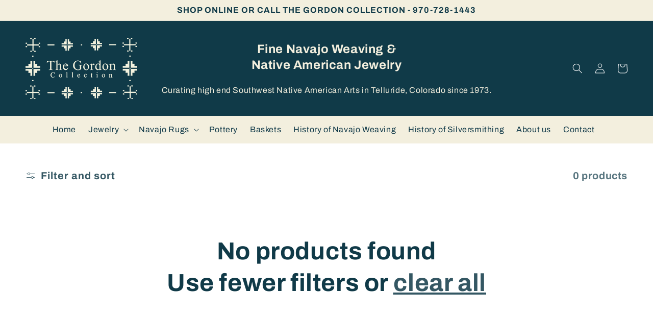

--- FILE ---
content_type: text/css
request_url: https://thegordoncollection.com/cdn/shop/t/1/assets/custom.css?v=2361717595348513251657707824
body_size: 2085
content:
.slideshow__controls{border:none!important}.slider-counter.slider-counter--counter.caption{display:none}.slideshow__controls{position:absolute!important;width:100%;top:50%;z-index:9}.slider-buttons{justify-content:space-between!important;padding:0 30px}.slider-button .icon{height:1.6rem!important}.slider-button{color:#c5c5c5!important;background:#f3efde!important;border-radius:100px!important}.slideshow__control-wrapper{display:none!important}.slick-prev:before{color:#000!important;content:"\f104"!important;font-family:FontAwesome;font-size:40px;line-height:1}.slick-next:before{content:"\f105"!important;font-family:FontAwesome;font-size:40px;color:#000!important;line-height:1}.slick-prev{transform:none!important;top:unset;left:0!important}.slick-next{bottom:0!important;right:0!important;left:inherit!important}.slick-prev,.slick-next{background:#e3e3e340!important;border-radius:100px!important;width:50px!important;height:50px!important;top:30%!important}ul.slick-dots{display:none}.footer-block__details-content .list-menu__item--link{font-size:16px!important;line-height:1!important;color:#103a48!important}h2.footer-block__heading:after{content:"";width:70px;height:2px;position:absolute;left:0;bottom:0;background:#103a48}h2.footer-block__heading{font-size:18px;color:#103a48;border-bottom:1px solid #103A48;line-height:45px;position:relative}.newsletter-form__button{background:#103a48!important;color:#fff!important;font-size:20px;font-weight:600;border-radius:5px}.field:after,.select:after,.customer .field:after,.customer select:after,.localization-form__select:after{border:none!important;box-shadow:none!important}input#NewsletterForm--template--15428948197557__1656653840c299099b{border-radius:5px;border:none!important}ul.info-col{display:flex;flex-wrap:wrap}ul.info-col li{width:100%;list-style:none!important;display:flex;align-items:center;justify-content:flex-start;gap:13px;color:#103a48}span.info-icon img{border:none!important;margin-bottom:0!important}.footer__content-top{padding-bottom:20px!important}.footer__content-bottom{padding:0!important}.footer-upper{display:flex;align-items:center;gap:30px}footer.footer{margin-top:0}.social-heading{background:#103a48;width:30%;text-align:right;padding:0 10px;color:#fff;font-size:40px}li.list-social__item:hover{border-radius:50px 50px 0 0}li.list-social__item{background:#103a48;margin:0 10px;border-radius:100px;transition:1s}.list-social__item svg.icon{color:#fff}li.list-social__item svg{fill:#fff;width:17px;height:16px}.card__information{padding:15px 10px!important}h3.card__heading.h5{font-size:18px!important}.card__information,.card-information{text-align:center!important}.price{font-size:20px!important;font-weight:600!important}span.price-item.price-item--regular,span.price-item.price-item--sale.price-item--last{color:#212121!important}.underline-links-hover:hover a{text-decoration:none!important}.cgt-desc{margin:80px 0}.tabs li a.active{background:#f3efde}.tabs{display:flex;gap:30px}.tabs li{padding:0;list-style:none}.tabs li a{background:#f3efde;padding:10px 40px;border-radius:10px 10px 0 0;font-size:22px;color:#373737}.cgt-content{background:#f3efde;padding:40px}.cgt-content .tab p{font-size:18px;color:#212121;margin:0!important}.breadcrumbs__item:not(:last-child):after{content:"/"!important;display:inline-block!important;height:auto!important;position:relative!important;width:.5em!important;color:#383838;transform:inherit!important;border-width:0!important}.image-with-text{position:relative}.image-with-text:after{content:"";background:#52b3a8;position:absolute;width:500px;height:300px;left:0;top:0;border-radius:3px}.image-with-text__media:before{content:"";width:90%;height:85%;position:absolute;top:0;left:0;border-radius:7px}.image-with-text__content{padding:30px!important}.image-with-text__text.rte.body p{color:#212121!important;font-size:16px}.image-with-text__media{position:relative;padding:20px;border:none!important;box-shadow:none!important;background:transparent!important}h2.image-with-text__heading.h1{font-size:38px!important}.image-with-text__media img{padding-bottom:80px;padding-right:0;padding-top:20px;left:20px!important}p.announcement-bar__message.h5{font-size:16px;text-transform:uppercase}.custom-nav{background:#f3efde;padding:5px 0}.header__menu-item span{color:#103948!important;font-size:16px;font-weight:500}.center--content{text-align:center}.header-text-custom{width:350px;margin:0 auto}.yellow-color,.header-content p{color:#f3efde!important}h2.collection-list-title.h1,h2.title{text-align:center;width:100%;font-size:48px!important}.section-collection-list .card-wrapper.animate-arrow{position:relative}.section-collection-list .card__content{position:absolute;bottom:0;left:0;width:100%}.section-collection-list .card__content{justify-content:start;padding:0 30px!important}.section-collection-list h3.card__heading{font-size:36px!important;font-weight:300!important}.section-collection-list span.icon-wrap{display:none}.section-collection-list .card-wrapper{border:0px solid #e9e9e9}.card-wrapper{border:1px solid #e9e9e9}a.button{border-radius:10px!important;width:200px;font-size:16px!important}.button:before,.shopify-challenge__button:before,.customer button:before,.shopify-payment-button__button--unbranded:before,.shopify-payment-button [role=button]:before,.cart__dynamic-checkout-buttons [role=button]:before{border-radius:none!important;box-shadow:none!important}.button:after,.shopify-challenge__button:after,.customer button:after,.shopify-payment-button__button--unbranded:after{box-shadow:none!important}.newsletter{background-image:url(/cdn/shop/files/06.jpg?v=1656668048);width:100%;height:100%;z-index:1;background-size:cover;background-repeat:no-repeat;background-position:50% 50%;padding:112px 0}.newsletter__wrapper{background:transparent!important}.newsletter h2.h1{color:#fff!important;font-size:48px;text-transform:uppercase}.newsletter__subheading.rte{font-size:40px;color:#fff}.newsletter__wrapper .newsletter-form__field-wrapper{max-width:100%!important}.newsletter-form{max-width:60rem!important}ul.collection-list{padding-bottom:50px!important}h1.title{text-align:center}.header__menu-item .icon-caret{color:#103948!important}.contact{display:grid;grid-template-columns:45% 45%;gap:30px;padding-top:100px;padding-bottom:100px}.contact__button{display:block;margin:0 auto;width:200px}.contact__button button.button{width:100%;border-radius:10px}h2.footer-item__title.h4{font-size:40px}ul.contact-info{padding:0}ul.contact-info li{list-style:none;border-bottom:1px solid #e5e5e5;padding:10px 0}.location{display:flex;align-items:center;gap:20px;font-size:18px;color:#212121}.img-div{width:50px;height:50px;border:1px solid #103948;border-radius:100px;text-align:center;line-height:53px}.img-div i{color:#103948;font-size:25px}.contact-right{background:#f5f5f5;padding:50px}.contact-form-left{padding:0 100px}.custom-collection.page-width{text-align:center;background:#fafafa;padding:10px}.collection-page{display:grid;gap:10px;grid-template-columns:100%}ul.parent{padding:0}ul.parent li{list-style:none;border-bottom:1px solid #fafafa;padding:6px 0}ul.parent li a{font-size:20px;text-decoration:none;color:#212121}div#accordian h3{border-bottom:1px solid;line-height:45px;margin:0;font-size:25px}.pagination__list>li{flex:1 0 1.4rem!important;max-width:1.4rem!important}div#main-collection-filters{margin-bottom:30px}.button-label,span#ProductCount{font-size:20px!important;font-weight:600}section#shopify-section-template--15428948197557__featured_collection .collection{display:flow-root}div#shopify-section-template--15428948000949__banner h1.collection-hero__title{display:none}.product__info-container h1.product__title{font-size:45px;letter-spacing:0;font-weight:bolder}.product__info-container .price.price--large{font-size:36px!important}.product__info-container span.price-item.price-item--regular{color:#103948!important}.product__info-container .product__description.rte p,span.variant-sku{font-size:16px;color:#232323!important}.product__info-container .product__description.rte{margin:0!important}.product-form__input input[type=radio]+label{font-size:0!important}.product-form__input input[type=radio]+label{padding:1.3rem 1rem!important}.custom-product-links ul.footer__list-social{justify-content:flex-start!important}button.share-button__button{font-size:22px;font-weight:700}.shopify-policy__container{max-width:80%!important}.shopify-policy__body h1{font-size:25px}.cart__warnings a.button{width:240px!important}thead th{font-size:16px!important}.center--content.center.mobile-view{display:none}.custom-collections-home .multicolumn-card.content-container{background:#f1f1f1!important;position:relative;border-radius:10px}.custom-collections-home .multicolumn-card__info{position:absolute;bottom:0;padding:20px;margin:0 30px;width:86%}.custom-collections-home .multicolumn-card__info h3{font-size:30px;font-weight:500}.custom-collections-home .multicolumn-card__info a{text-decoration:none}@media (min-width:768px) and (max-width:1024px){.header-text-custom h2{font-size:16px!important}.header-content p{font-size:11px!important;line-height:17px}.slider-button{width:24px!important;height:24px!important}h2.collection-list-title.h1,h2.title{font-size:28px!important}.section-collection-list h3.card__heading{font-size:26px!important}.section-collection-list .card__content{padding:0!important}.newsletter h2.h1,.newsletter__subheading.rte{font-size:20px}.newsletter{padding:0}.social-heading{font-size:20px;padding:10px}.newsletter-form{max-width:46rem!important}li.list-social__item{margin:0 2px}.list-social__link{padding:9px}.list-social__item .icon{width:10px!important;height:10px!important}.footer-block__details-content .list-menu__item--link{padding-top:5px!important;padding-bottom:5px!important}.footer-block__details-content{margin-bottom:0}.footer-block.grid__item{margin:0rem 0!important}.footer-block__details-content{margin-bottom:0!important}.footer-upper{padding:5px}.collection-page{gap:10px;grid-template-columns:200px 68%}.product__info-container h1.product__title{font-size:28px;line-height:26px}.product__info-container .price.price--large{font-size:25px!important}.image-with-text__media-item.image-with-text__media-item--medium{width:calc(100% - var(--grid-desktop-horizontal-spacing) / 2)!important}.image-with-text__text.rte.body p{font-size:18px;line-height:30px}.contact{grid-template-columns:100%;gap:10px;padding-top:20px;padding-bottom:20px}.contact-form-left{padding:0}.center--content.center.mobile-view{display:block}.center--content.center.desktop-bar{display:none}.header-text-custom{width:100%;margin:0 auto}}@media (max-width:767px){.header-text-custom h2{font-size:11px!important}.header-content p{font-size:11px!important;line-height:17px}.slider-button{width:24px!important;height:24px!important}h2.collection-list-title.h1,h2.title{font-size:28px!important}.section-collection-list h3.card__heading{font-size:14px!important}.section-collection-list .card__content{padding:0!important}.newsletter h2.h1,.newsletter__subheading.rte{font-size:20px}.newsletter{padding:0}.social-heading{font-size:20px;padding:10px}.newsletter-form{max-width:46rem!important}li.list-social__item{margin:0 2px}.list-social__link{padding:9px}.list-social__item .icon{width:10px!important;height:10px!important}.footer-block__details-content .list-menu__item--link{padding-top:5px!important;padding-bottom:5px!important}.footer-block__details-content{margin-bottom:0}.footer-block.grid__item{margin:0rem 0!important}.footer-block__details-content{margin-bottom:0!important}h3.card__heading.h5,.price{font-size:12px!important}.footer-upper{padding:5px}.collection-page{gap:10px;grid-template-columns:100%}.product__info-container h1.product__title{font-size:28px;line-height:26px}.product__info-container .price.price--large{font-size:25px!important}.cgt-content{padding:10px}.cgt-desc ul li a{padding:10px 15px;font-size:16px}.image-with-text__media img{padding-bottom:22px;padding-top:10px;left:10px!important}h2.image-with-text__heading.h1{font-size:24px!important}.contact{grid-template-columns:100%;gap:10px;padding-top:20px;padding-bottom:20px}.contact-form-left{padding:0}.center--content.center.mobile-view{display:block}.center--content.center.desktop-bar{display:none}.header-text-custom{width:100%}}.list-menu--disclosure{width:60rem!important}.header__submenu li{float:left;width:48%;border-bottom:1px solid #fafafa2e;margin:0 5px}
/*# sourceMappingURL=/cdn/shop/t/1/assets/custom.css.map?v=2361717595348513251657707824 */
